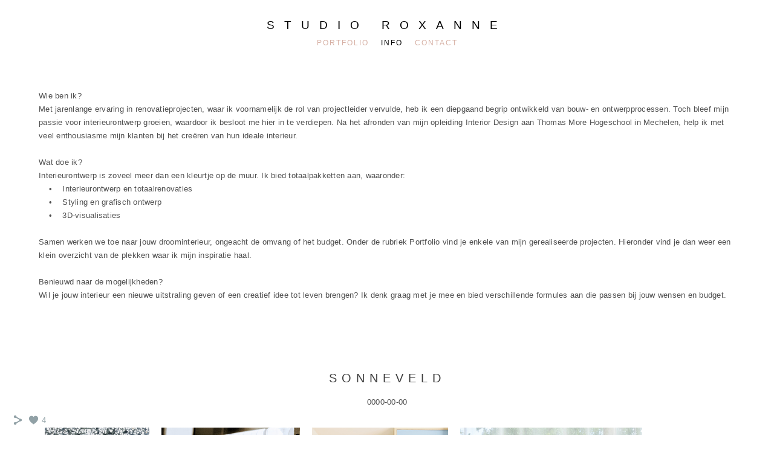

--- FILE ---
content_type: text/html; charset=UTF-8
request_url: https://www.studioroxanne.be/fotografie?tag=huis-sonneveld
body_size: 9028
content:
<!doctype html>
<html lang="nl" site-body ng-controller="baseController" prefix="og: http://ogp.me/ns#">
<head>
        <title>INFO</title>
    <base href="/">
    <meta charset="UTF-8">
    <meta http-equiv="X-UA-Compatible" content="IE=edge,chrome=1">
    <meta name="viewport" content="width=device-width, initial-scale=1">

    <link rel="manifest" href="/manifest.webmanifest">

	
    <meta name="keywords" content="studioroxanne.be, INFO, ">
    <meta name="generator" content="studioroxanne.be">
    <meta name="author" content="studioroxanne.be">

    <meta itemprop="name" content="INFO">
    <meta itemprop="url" content="https://www.studioroxanne.be/fotografie?tag=huis-sonneveld">

    <link rel="alternate" type="application/rss+xml" title="RSS INFO" href="/extra/rss" />
    <!-- Open Graph data -->
    <meta property="og:title" name="title" content="INFO">

	
    <meta property="og:site_name" content="STUDIO ROXANNE">
    <meta property="og:url" content="https://www.studioroxanne.be/fotografie?tag=huis-sonneveld">
    <meta property="og:type" content="website">

    
    <meta property="fb:app_id" content="291101395346738">

    <!-- Twitter Card data -->
    <meta name="twitter:url" content="https://www.studioroxanne.be/fotografie?tag=huis-sonneveld">
    <meta name="twitter:title" content="INFO">

	
	<meta name="twitter:site" content="STUDIO ROXANNE">
    <meta name="twitter:creator" content="studioroxanne.be">

    <link rel="dns-prefetch" href="https://cdn.portfolioboxdns.com">

    	
    <link rel="icon" href="https://cdn.portfolioboxdns.com/pb3/application/_img/app/favicon.png" type="image/png"/>
    <link rel="shortcut icon" href="https://cdn.portfolioboxdns.com/pb3/application/_img/app/favicon.png" type="image/png" />
    

	<!-- sourcecss -->
<link rel="stylesheet" href="https://cdn.portfolioboxdns.com/pb3/application/_output/pb.out.front.ver.1764936980995.css" />
<!-- /sourcecss -->

    

</head>
<body id="pb3-body" pb-style="siteBody.getStyles()" style="visibility: hidden;" ng-cloak class="{{siteBody.getClasses()}}" data-rightclick="{{site.EnableRightClick}}" data-imgshadow="{{site.ThumbDecorationHasShadow}}" data-imgradius="{{site.ThumbDecorationBorderRadius}}"  data-imgborder="{{site.ThumbDecorationBorderWidth}}">

<img ng-if="site.LogoDoUseFile == 1" ng-src="{{site.LogoFilePath}}" alt="" style="display:none;">

<pb-scrol-to-top></pb-scrol-to-top>

<div class="containerNgView" ng-view autoscroll="true" page-font-helper></div>

<div class="base" ng-cloak>
    <div ng-if="base.popup.show" class="popup">
        <div class="bg" ng-click="base.popup.close()"></div>
        <div class="content basePopup">
            <div ng-include="base.popup.view"></div>
        </div>
    </div>
</div>

<logout-front></logout-front>

<script src="https://cdn.portfolioboxdns.com/pb3/application/_output/3rd.out.front.ver.js"></script>

<!-- sourcejs -->
<script src="https://cdn.portfolioboxdns.com/pb3/application/_output/pb.out.front.ver.1764936980995.js"></script>
<!-- /sourcejs -->

    <script>
        $(function(){
            $(document).on("contextmenu",function(e){
                return false;
            });
            $("body").on('mousedown',"img",function(){
                return false;
            });
            document.body.style.webkitTouchCallout='none';

	        $(document).on("dragstart", function() {
		        return false;
	        });
        });
    </script>
	<style>
		img {
			user-drag: none;
			user-select: none;
			-moz-user-select: none;
			-webkit-user-drag: none;
			-webkit-user-select: none;
			-ms-user-select: none;
		}
		[data-role="mobile-body"] .type-galleries main .gallery img{
			pointer-events: none;
		}
	</style>

<script>
    var isLoadedFromServer = true;
    var seeLiveMobApp = "";

    if(seeLiveMobApp == true || seeLiveMobApp == 1){
        if(pb.utils.isMobile() == true){
            pbAng.isMobileFront = seeLiveMobApp;
        }
    }
    var serverData = {
        siteJson : {"Guid":"19261ATAT3IJAs8G","Id":1362885,"Url":"studioroxanne.be","IsUnpublished":0,"SecondaryUrl":"roxanne.pb.design","AccountType":1,"LanguageId":13,"IsSiteLocked":0,"MetaValidationTag":null,"CustomCss":"@media (min-width: 766px){  \n.id-13628858Dj31w0s .blockContent .block .text{\n\twidth: calc(90% + 68px);\n  \tmargin: auto;\n}\n.id-1362885LpH65Yzc .blockContent .block .text{\n\twidth: 50%;\n  \tmargin: auto;\n}\n.id-1362885v8afhVCf .blockContent .block .text{\n\tmax-width: 920px;\n    margin: auto;\n}  \n}\n","CustomHeaderBottom":null,"CustomBodyBottom":"","MobileLogoText":"studio roxanne","MobileMenuBoxColor":"#ffffff","MobileLogoDoUseFile":0,"MobileLogoFileName":null,"MobileLogoFileHeight":null,"MobileLogoFileWidth":null,"MobileLogoFileNameS3Id":null,"MobileLogoFilePath":null,"MobileLogoFontFamily":"'Gill Sans','Gill Sans MT',Calibri,sans-serif","MobileLogoFontSize":"17px","MobileLogoFontVariant":null,"MobileLogoFontColor":"#000000","MobileMenuFontFamily":"'Gill Sans','Gill Sans MT',Calibri,sans-serif","MobileMenuFontSize":"14px","MobileMenuFontVariant":null,"MobileMenuFontColor":"#d6afa3","MobileMenuIconColor":"#d6afa3","SiteTitle":"STUDIO ROXANNE","SeoKeywords":"","SeoDescription":"","ShowSocialMediaLinks":1,"SocialButtonStyle":1,"SocialButtonColor":"#91a1a6","SocialShowShareButtons":1,"SocialFacebookShareUrl":null,"SocialFacebookUrl":null,"SocialTwitterUrl":null,"SocialFlickrUrl":null,"SocialLinkedInUrl":null,"SocialGooglePlusUrl":null,"SocialPinterestUrl":null,"SocialInstagramUrl":null,"SocialBlogUrl":null,"SocialFollowButton":0,"SocialFacebookPicFileName":null,"SocialHideLikeButton":null,"SocialFacebookPicFileNameS3Id":null,"SocialFacebookPicFilePath":null,"BgImagePosition":1,"BgUseImage":0,"BgColor":"#ffffff","BgFileName":null,"BgFileWidth":null,"BgFileHeight":null,"BgFileNameS3Id":null,"BgFilePath":null,"BgBoxColor":"#ffffff","LogoDoUseFile":0,"LogoText":"studio roxanne","LogoFileName":"","LogoFileHeight":null,"LogoFileWidth":null,"LogoFileNameS3Id":null,"LogoFilePath":null,"LogoDisplayHeight":"84px","LogoFontFamily":"'Gill Sans','Gill Sans MT',Calibri,sans-serif","LogoFontVariant":null,"LogoFontSize":"19px","LogoFontColor":"#000000","LogoFontSpacing":"32px","LogoFontUpperCase":1,"ActiveMenuFontIsUnderline":0,"ActiveMenuFontIsItalic":0,"ActiveMenuFontIsBold":0,"ActiveMenuFontColor":"#000000","HoverMenuFontIsUnderline":0,"HoverMenuFontIsItalic":0,"HoverMenuFontIsBold":0,"HoverMenuBackgroundColor":null,"ActiveMenuBackgroundColor":null,"MenuFontFamily":"'Gill Sans','Gill Sans MT',Calibri,sans-serif","MenuFontVariant":"","MenuFontSize":"12px","MenuFontColor":"#d6afa3","MenuFontColorHover":"#000000","MenuBoxColor":"#ffffff","MenuBoxBorder":1,"MenuFontSpacing":"8px","MenuFontUpperCase":1,"H1FontFamily":"'Gill Sans','Gill Sans MT',Calibri,sans-serif","H1FontVariant":null,"H1FontColor":"#3d3d3d","H1FontSize":"20px","H1Spacing":"8px","H1UpperCase":1,"H2FontFamily":"'Gill Sans','Gill Sans MT',Calibri,sans-serif","H2FontVariant":null,"H2FontColor":"#3d3d3d","H2FontSize":"18px","H2Spacing":"1px","H2UpperCase":1,"H3FontFamily":"'Gill Sans','Gill Sans MT',Calibri,sans-serif","H3FontVariant":null,"H3FontColor":"#3d3d3d","H3FontSize":"14px","H3Spacing":"1px","H3UpperCase":0,"PFontFamily":"'Helvetica Neue',Helvetica,Arial,sans-serif","PFontVariant":null,"PFontColor":"#4f4f4f","PFontSize":"13px","PLineHeight":"22px","PLinkColor":"#241d1c","PLinkColorHover":"#939899","PSpacing":"1px","PUpperCase":0,"ListFontFamily":"'Gill Sans','Gill Sans MT',Calibri,sans-serif","ListFontVariant":null,"ListFontColor":"#4f4f4f","ListFontSize":"11px","ListSpacing":"4px","ListUpperCase":1,"ButtonColor":"#4f4f4f","ButtonHoverColor":"#778b91","ButtonTextColor":"#ffffff","SiteWidth":1,"ImageQuality":null,"DznLayoutGuid":1,"DsnLayoutViewFile":"horizontal01","DsnLayoutTitle":"horizontal01","DsnLayoutType":"wide","DsnMobileLayoutGuid":8,"DsnMobileLayoutViewFile":"mobilemenu08","DsnMobileLayoutTitle":"mobilemenu08","FaviconFileNameS3Id":null,"FaviconFileName":null,"FaviconFilePath":null,"ThumbDecorationBorderRadius":null,"ThumbDecorationBorderWidth":null,"ThumbDecorationBorderColor":"#000000","ThumbDecorationHasShadow":0,"MobileLogoDisplayHeight":"0px","IsFooterActive":0,"FooterContent":null,"MenuIsInfoBoxActive":0,"MenuInfoBoxText":"","MenuImageFileName":null,"MenuImageFileNameS3Id":null,"MenuImageFilePath":null,"FontCss":"","ShopSettings":{"Guid":"1362885JTzajjB3","SiteId":1362885,"ShopName":null,"Email":null,"ResponseSubject":null,"ResponseEmail":null,"ReceiptNote":null,"PaymentMethod":null,"InvoiceDueDays":30,"HasStripeUserData":null,"Address":null,"Zip":null,"City":null,"CountryCode":null,"OrgNr":null,"PayPalEmail":null,"Currency":null,"ShippingInfo":null,"ReturnPolicy":null,"TermsConditions":null,"ShippingRegions":[],"TaxRegions":[]},"UserTranslatedText":{"Guid":"1362885daDEsBb7","SiteId":1362885,"Message":"Bericht","YourName":"Je naam","EnterTheLetters":"Voer de letters in","Send":"Versturen","ThankYou":"Bedankt!","Refresh":"Vernieuwen","Follow":"Volgen","Comment":"Reactie","Share":"Delen","CommentOnPage":"Reageren op pagina","ShareTheSite":"Deel deze website","ShareThePage":"Deel deze pagina","AddToCart":"Toevoegen aan winkelmandje","ItemWasAddedToTheCart":"Het item is toegevoegd aan het winkelmandje","Item":"Item","YourCart":"Je winkelmandje","YourInfo":"Je gegevens","Quantity":"Aantal","Product":"Product","ItemInCart":"Artikel in winkelmandje","BillingAddress":"Factuuradres","ShippingAddress":"Verzendadres","OrderSummary":"Overzicht van bestelling","ProceedToPay":"Verder naar betaling","Payment":"Betaling","CardPayTitle":"Creditcardinformatie","PaypalPayTitle":"Deze winkel gebruikt PayPal om je betaling te verwerken","InvoicePayTitle":"Deze winkel gebruikt facturen om je betaling te innen","ProceedToPaypal":"Ga verder naar PayPal om te betalen","ConfirmInvoice":"Bevestigen en factuur ontvangen","NameOnCard":"Naam op pas","APrice":"Een bedrag","Options":"Opties","SelectYourCountry":"Selecteer je land","Remove":"Verwijderen","NetPrice":"Nettoprijs","Vat":"Btw","ShippingCost":"Verzendkosten","TotalPrice":"Totaalbedrag","Name":"Naam","Address":"Adres","Zip":"Postcode","City":"Woonplaats","State":"Staat\/Provincie","Country":"Land","Email":"E-mailadres","Phone":"Telefoonnummer","ShippingInfo":"Verzendgegevens","Checkout":"Afrekenen","Organization":"Organisatie","DescriptionOrder":"Beschrijving","InvoiceDate":"Factuurdatum","ReceiptDate":"Ontvangstdatum","AmountDue":"Verschuldigd bedrag","AmountPaid":"Betaald bedrag","ConfirmAndCheckout":"Bevestigen en afrekenen","Back":"Terug","Pay":"Betalen","ClickToPay":"Klik om te betalen","AnErrorHasOccurred":"Er is een fout opgetreden","PleaseContactUs":"Neem contact met ons op","Receipt":"Factuur","Print":"Afdrukken","Date":"Datum","OrderNr":"Bestelnummer","PayedWith":"Betaald via","Seller":"Verkoper","HereIsYourReceipt":"Hierbij ontvang je je factuur","AcceptTheTerms":"Je moet de voorwaarden accepteren","Unsubscribe":"Afmelden","ViewThisOnline":"Online bekijken","Price":"Prijs","SubTotal":"Subtotaal","Tax":"Btw","OrderCompleteMessage":"Download je bevestiging.","DownloadReceipt":"Bevestiging downloaden","ReturnTo":"Terug naar website","ItemPurchasedFrom":"artikelen werden besteld via","SameAs":"Hetzelfde als","SoldOut":"UITVERKOCHT","ThisPageIsLocked":"Deze pagina is vergrendeld","Invoice":"Factuur","BillTo":"Factureren aan:","Ref":"Referentienummer:","DueDate":"Betalen voor","Notes":"Opmerkingen","CookieMessage":"We gebruiken cookies om je de beste ervaring te kunnen bieden op onze site. Als je doorgaat, stem je in met het gebruik van cookies.","CompleteOrder":"Bestelling afronden","Prev":"Vorige","Next":"Volgende","Tags":"Labels","Description":"Beschrijving","Educations":"Opleiding","Experiences":"Ervaring","Awards":"Prijzen","Exhibitions":"Tentoonstellingen","Skills":"Vaardigheden","Interests":"Hobby's","Languages":"Talen","Contacts":"Contacten","Present":"Cadeau","created_at":"2019-09-19 14:41:28","updated_at":"2019-09-19 14:41:28"},"GoogleAnalyticsSnippet":"","GoogleAnalyticsObjects":null,"EnableRightClick":null,"EnableCookie":0,"EnableRSS":null,"SiteBGThumb":null,"ClubType":null,"ClubMemberAtSiteId":null,"ProfileImageFileName":null,"ProfileImageS3Id":null,"CoverImageFileName":null,"CoverImageS3Id":null,"ProfileImageFilePath":null,"CoverImageFilePath":null,"StandardBgImage":null,"NrOfProLikes":4,"NrOfFreeLikes":0,"NrOfLikes":4,"ClientCountryCode":"BE","HasRequestedSSLCert":3,"CertNextUpdateDate":1730089243,"IsFlickrWizardComplete":null,"FlickrNsId":null,"SignUpAccountType":0,"created_at":1568896888000},
        pageJson : {"Guid":"1362885uMCd2wt5","PageTitle":"INFO","Uri":"fotografie","IsStartPage":0,"IsFavorite":0,"IsUnPublished":0,"IsPasswordProtected":0,"SeoDescription":"","BlockContent":"<span id=\"VERIFY_1362885uMCd2wt5_HASH\" class=\"DO_NOT_REMOVE_OR_COPY_AND_KEEP_IT_TOP ng-scope\" style=\"display:none;width:0;height:0;position:fixed;top:-10px;z-index:-10\"><\/span>\n<div class=\"row ng-scope\" id=\"LECKYUDWF\">\n<div class=\"column\" id=\"HPLKXWDII\">\n<div class=\"block\" id=\"TSZVUBIWI\">\n<div class=\"text tt2 cke_editable cke_editable_inline cke_contents_ltr cke_show_borders\" contenteditable=\"false\" style=\"position: relative;\" title=\"Tekstverwerker, editor1\" tabindex=\"0\" spellcheck=\"false\" role=\"textbox\" aria-multiline=\"true\" aria-label=\"Tekstverwerker, editor1\" aria-describedby=\"cke_50\"><p>Wie ben ik?<\/p><p>Met jarenlange ervaring in renovatieprojecten, waar ik voornamelijk de rol van projectleider vervulde, heb ik een diepgaand begrip ontwikkeld van bouw- en ontwerpprocessen. Toch bleef mijn passie voor interieurontwerp groeien, waardoor ik besloot me hier&nbsp;in te verdiepen. Na het afronden van mijn opleiding Interior Design aan Thomas More Hogeschool in Mechelen, help ik met veel enthousiasme mijn klanten bij het cre\u00ebren van hun ideale interieur.&nbsp;<\/p><p><br><\/p><p>Wat doe ik?<\/p><p>Interieurontwerp is zoveel meer dan een kleurtje op de muur. Ik bied totaalpakketten aan, waaronder:<\/p><p>&nbsp;&nbsp; &nbsp;\u2022&nbsp;&nbsp; &nbsp;Interieurontwerp en totaalrenovaties<\/p><p>&nbsp;&nbsp; &nbsp;\u2022&nbsp;&nbsp; &nbsp;Styling en grafisch ontwerp<\/p><p>&nbsp;&nbsp; &nbsp;\u2022&nbsp;&nbsp; &nbsp;3D-visualisaties<\/p><p><br><\/p><p>Samen werken we toe naar jouw droominterieur, ongeacht de omvang of het budget. Onder de rubriek Portfolio vind je enkele van mijn gerealiseerde projecten. Hieronder vind je dan weer een klein overzicht van de plekken waar ik mijn inspiratie haal.<\/p><p><br><\/p><p>Benieuwd naar de mogelijkheden?<\/p><p>Wil je jouw interieur een nieuwe uitstraling geven of een creatief idee tot leven brengen? Ik denk graag met je mee en bied verschillende formules aan die passen bij jouw wensen en budget.<\/p><p><br><\/p><\/div>\n<span class=\"movehandle\"><\/span><span class=\"confhandle\"><\/span>\n<\/div>\n<\/div>\n<\/div>\n\n<div class=\"row ng-scope\" id=\"UDPIVXIAM\">\n<div class=\"column\" id=\"KGGDJYPVM\">\n<div class=\"block\" id=\"JFYYQDQRU\">\n<div class=\"text tt2\" contenteditable=\"false\" style=\"position: relative;\"><\/div>\n<span class=\"movehandle\"><\/span><span class=\"confhandle\"><\/span>\n<\/div>\n<\/div>\n<\/div>\n\n","DescriptionPosition":1,"ListImageMargin":null,"ListImageSize":0,"BgImage":null,"BgImageHeight":0,"BgImageWidth":0,"BgImagePosition":0,"BgImageS3LocationId":0,"PageBGThumb":null,"AddedToClubId":null,"DznTemplateGuid":118,"DsnTemplateType":"blogs","DsnTemplateSubGroup":"blogs","DsnTemplatePartDirective":null,"DsnTemplateViewFile":"verticalcenterblog","DsnTemplateProperties":[{"type":"main-text-prop","position":"contentPanel"},{"type":"main-text-position-prop","position":"displaySettings","settings":{"enablePreStyle":0}},{"type":"blog-prop","position":"contentPanel"}],"DsnTemplateHasPicview":null,"DsnTemplateIsCustom":null,"DsnTemplateCustomTitle":null,"DsnTemplateCustomHtml":"","DsnTemplateCustomCss":"","DsnTemplateCustomJs":"","BlogPosts":[{"Guid":"1362885D6Q26pn3","Content":"","ContentSummary":"","IsPublished":1,"AllowComments":0,"Title":"SONNEVELD","Url":"sonneveld","DsnBlogPostTemplateId":3,"MetaDescription":"","ImagePosition":0,"PostDate":"0000-00-00 00:00:00","ViewFile":"thumbs01","BlogGalleryItems":[{"Guid":"136288566cvxrji","FileName":"136288566cvxrji.jpg","S3LocationId":0,"Idx":0,"Height":4032,"Width":2325,"VideoThumbUrl":null,"VideoUrl":null,"ListText":"","TextContent":"","BlogPostGuid":"1362885D6Q26pn3","SiteId":1362885,"PageGuid":"1362885uMCd2wt5"},{"Guid":"1362885WFIHPArl","FileName":"1362885WFIHPArl.jpg","S3LocationId":0,"Idx":1,"Height":2839,"Width":2167,"VideoThumbUrl":null,"VideoUrl":null,"ListText":"","TextContent":"","BlogPostGuid":"1362885D6Q26pn3","SiteId":1362885,"PageGuid":"1362885uMCd2wt5"},{"Guid":"1362885FM8RLPTT","FileName":"1362885FM8RLPTT.jpg","S3LocationId":0,"Idx":2,"Height":4032,"Width":3024,"VideoThumbUrl":null,"VideoUrl":null,"ListText":"","TextContent":"","BlogPostGuid":"1362885D6Q26pn3","SiteId":1362885,"PageGuid":"1362885uMCd2wt5"},{"Guid":"1362885PRvJehUv","FileName":"1362885PRvJehUv.jpg","S3LocationId":0,"Idx":3,"Height":3023,"Width":3024,"VideoThumbUrl":null,"VideoUrl":null,"ListText":"","TextContent":"","BlogPostGuid":"1362885D6Q26pn3","SiteId":1362885,"PageGuid":"1362885uMCd2wt5"}],"IsFullPost":true},{"Guid":"1362885N8wUVbg4","Content":"","ContentSummary":"","IsPublished":1,"AllowComments":1,"Title":"KANAL","Url":"kanal","DsnBlogPostTemplateId":3,"MetaDescription":"","ImagePosition":0,"PostDate":"0000-00-00 00:00:00","ViewFile":"thumbs01","BlogGalleryItems":[{"Guid":"1362885LHdGrIVm","FileName":"1362885LHdGrIVm.jpg","S3LocationId":0,"Idx":0,"Height":3737,"Width":2423,"VideoThumbUrl":null,"VideoUrl":null,"ListText":"","TextContent":"","BlogPostGuid":"1362885N8wUVbg4","SiteId":1362885,"PageGuid":"1362885uMCd2wt5"},{"Guid":"1362885DRHTUgld","FileName":"1362885DRHTUgld.jpg","S3LocationId":0,"Idx":1,"Height":3024,"Width":4032,"VideoThumbUrl":null,"VideoUrl":null,"ListText":"","TextContent":"","BlogPostGuid":"1362885N8wUVbg4","SiteId":1362885,"PageGuid":"1362885uMCd2wt5"}],"IsFullPost":true},{"Guid":"1362885v6NY391x","Content":"","ContentSummary":"","IsPublished":1,"AllowComments":0,"Title":"CITE RADIEUSE","Url":"cite-radieuse","DsnBlogPostTemplateId":3,"MetaDescription":"","ImagePosition":1,"PostDate":"0000-00-00 00:00:00","ViewFile":"thumbs01","BlogGalleryItems":[{"Guid":"1362885JIND70X2","FileName":"1362885JIND70X2.jpg","S3LocationId":0,"Idx":0,"Height":1600,"Width":1200,"VideoThumbUrl":null,"VideoUrl":null,"ListText":"","TextContent":"","BlogPostGuid":"1362885v6NY391x","SiteId":1362885,"PageGuid":"1362885uMCd2wt5"},{"Guid":"1362885oqXDLU6D","FileName":"1362885oqXDLU6D.jpg","S3LocationId":0,"Idx":1,"Height":1600,"Width":1200,"VideoThumbUrl":null,"VideoUrl":null,"ListText":"","TextContent":"","BlogPostGuid":"1362885v6NY391x","SiteId":1362885,"PageGuid":"1362885uMCd2wt5"},{"Guid":"1362885pukBMloz","FileName":"1362885pukBMloz.jpg","S3LocationId":0,"Idx":2,"Height":1600,"Width":1200,"VideoThumbUrl":null,"VideoUrl":null,"ListText":"","TextContent":"","BlogPostGuid":"1362885v6NY391x","SiteId":1362885,"PageGuid":"1362885uMCd2wt5"},{"Guid":"13628855Hhcd0Sy","FileName":"13628855Hhcd0Sy.jpg","S3LocationId":0,"Idx":3,"Height":1600,"Width":1221,"VideoThumbUrl":null,"VideoUrl":null,"ListText":"","TextContent":"","BlogPostGuid":"1362885v6NY391x","SiteId":1362885,"PageGuid":"1362885uMCd2wt5"},{"Guid":"1362885n5s5vKvm","FileName":"1362885n5s5vKvm.jpg","S3LocationId":0,"Idx":4,"Height":1200,"Width":1600,"VideoThumbUrl":null,"VideoUrl":null,"ListText":"","TextContent":"","BlogPostGuid":"1362885v6NY391x","SiteId":1362885,"PageGuid":"1362885uMCd2wt5"},{"Guid":"1362885Fx3dSdBF","FileName":"1362885Fx3dSdBF.jpg","S3LocationId":0,"Idx":5,"Height":1600,"Width":1496,"VideoThumbUrl":null,"VideoUrl":null,"ListText":"","TextContent":"","BlogPostGuid":"1362885v6NY391x","SiteId":1362885,"PageGuid":"1362885uMCd2wt5"}],"IsFullPost":true}],"BlogPostTags":[{"Guid":"1362885eCaoI1dP","Tag":"christo","BlogTagBlogPosts":[{"Guid":"13628855GvxCMyT","SiteId":1362885,"BlogPostGuid":"1362885d7doagdi","BlogTagGuid":"1362885eCaoI1dP"}]},{"Guid":"1362885FsPetZ4m","Tag":"jean-francois-d&#039;or","BlogTagBlogPosts":[{"Guid":"13628857J7ykHlg","SiteId":1362885,"BlogPostGuid":"1362885N8wUVbg4","BlogTagGuid":"1362885FsPetZ4m"}]},{"Guid":"1362885klsxvPi1","Tag":"vacation","BlogTagBlogPosts":[{"Guid":"1362885bMWidxxs","SiteId":1362885,"BlogPostGuid":"1362885d7doagdi","BlogTagGuid":"1362885klsxvPi1"}]},{"Guid":"1362885XbZ6oOyY","Tag":"vintagelove","BlogTagBlogPosts":[{"Guid":"1362885FdxqyVpe","SiteId":1362885,"BlogPostGuid":"1362885D6Q26pn3","BlogTagGuid":"1362885XbZ6oOyY"}]},{"Guid":"1362885a8xznHgS","Tag":"brussels","BlogTagBlogPosts":[{"Guid":"1362885kEqmguAJ","SiteId":1362885,"BlogPostGuid":"1362885N8wUVbg4","BlogTagGuid":"1362885a8xznHgS"}]},{"Guid":"1362885eknNZfQy","Tag":"huis-sonneveld","BlogTagBlogPosts":[{"Guid":"1362885LnMltZs3","SiteId":1362885,"BlogPostGuid":"1362885D6Q26pn3","BlogTagGuid":"1362885eknNZfQy"}]},{"Guid":"1362885EJQlRCUA","Tag":"ysl","BlogTagBlogPosts":[{"Guid":"1362885R5PHsusN","SiteId":1362885,"BlogPostGuid":"1362885d7doagdi","BlogTagGuid":"1362885EJQlRCUA"}]},{"Guid":"1362885Ex4fJZmB","Tag":"marrakech","BlogTagBlogPosts":[{"Guid":"1362885rKUgGnge","SiteId":1362885,"BlogPostGuid":"1362885d7doagdi","BlogTagGuid":"1362885Ex4fJZmB"}]},{"Guid":"136288531qWbRhS","Tag":"kanal","BlogTagBlogPosts":[{"Guid":"1362885SGgJcjS2","SiteId":1362885,"BlogPostGuid":"1362885N8wUVbg4","BlogTagGuid":"136288531qWbRhS"}]},{"Guid":"13628854WywnKZY","Tag":"rotterdam","BlogTagBlogPosts":[{"Guid":"1362885TRpLBLJX","SiteId":1362885,"BlogPostGuid":"1362885D6Q26pn3","BlogTagGuid":"13628854WywnKZY"}]},{"Guid":"1362885UVk8vT6H","Tag":"les-cymbales-du-malentendant","BlogTagBlogPosts":[{"Guid":"1362885XeaNSeTX","SiteId":1362885,"BlogPostGuid":"1362885N8wUVbg4","BlogTagGuid":"1362885UVk8vT6H"}]}],"TagsLoaded":false,"DsnBlogPostTemplate":[{"Id":0,"Img":"0.jpg","ViewFile":"text01","Type":"text","Icon":null},{"Id":1,"Img":"1.jpg","ViewFile":"slideshow01","Type":"gallery","Icon":"slideshow"},{"Id":2,"Img":"2.jpg","ViewFile":"horizontal01","Type":"gallery","Icon":"horizontal"},{"Id":3,"Img":"3.jpg","ViewFile":"thumbs01","Type":"gallery","Icon":"thumbnails"}],"TotalBlogPost":3,"AddedToExpo":0,"FontCss":"","CreatedAt":"2019-12-10 16:16:16"},
        menuJson : [{"Guid":"1362885zQQwd5uP","SiteId":1362885,"PageGuid":"1362885Qo27nUa6","Title":"PORTFOLIO","Url":"\/portfoliokoppeling","Target":"_self","ListOrder":1,"ParentGuid":null,"created_at":"2019-09-19 15:34:39","updated_at":"2019-12-10 17:42:26","Children":[]},{"Guid":"1362885pv4tA2nn","SiteId":1362885,"PageGuid":"1362885uMCd2wt5","Title":"INFO","Url":"\/fotografie","Target":"_self","ListOrder":2,"ParentGuid":null,"created_at":"2019-12-10 16:16:35","updated_at":"2020-01-09 11:47:37","Children":[]},{"Guid":"1362885nj5jEBtt","SiteId":1362885,"PageGuid":"1362885o1Lz4RTO","Title":"CONTACT","Url":"\/contact","Target":"_self","ListOrder":2,"ParentGuid":null,"created_at":"2020-01-09 11:57:09","updated_at":"2020-01-09 11:57:09","Children":[]}],
        timestamp: 1762722646,
        resourceVer: 379,
        frontDictionaryJson: {"common":{"text404":"De pagina die je zoekt, bestaat niet","noStartPage":"Je hebt geen startpagina ingesteld","noStartPageText1":"Stel een willekeurige pagina in als startpagina of maak een nieuwe pagina.","noStartPageText2":"Hoe kan ik een bestaande pagina als startpagina instellen?","noStartPageText3":"- Klik op \"PAGINA&lsquo;S\" in het dashboard aan de rechterkant;","noStartPageText4":"- Klik op de pagina die je als startpagina wilt instellen;","noStartPageText5":"- Schakel de knop \"Startpagina\" om.","noStartPage2":"Er is geen startpagina voor deze website ingesteld","loginAt":"Meld je aan via","toManage":"om de website te beheren.","toAddContent":"om inhoud toe te voegen.","noContent1":"Laten we samen wat moois maken","noContent11":"Maak je eerste pagina","noContent111":"Klik op 'Nieuwe pagina'","noContent2":"Klik op \"Pagina maken\" om je inhoud toe te voegen","noContent":"Deze website bevat nog geen inhoud","onlinePortfolioWebsite":"Online portfoliowebsite","addToCartMessage":"het artikel is toegevoerd aan je winkelwagen","iaccepthe":"Ik accepteer de","termsandconditions":"algemene voorwaarden","andthe":"en het","returnpolicy":"retourbeleid","admin":"Beheerder","back":"Terug","edit":"Bewerken","appreciate":"Waarderen","portfolioboxLikes":"Portfolio vind-ik-leuks","like":"Vind ik leuk","youCanOnlyLikeOnce":"Je kunt het maar \u00e9\u00e9n keer leuk vinden","search":"Zoeken","blog":"Blog","allow":"Allow","allowNecessary":"Allow Necessary","leaveWebsite":"Leave Website"},"monthName":{"january":"januari","february":"februari","march":"maart","april":"april","may":"mei","june":"juni","july":"juli","august":"augustus","september":"september","october":"oktober","november":"november","december":"december"}}    };

    var allowinfscroll = "false";
    allowinfscroll = (allowinfscroll == undefined) ? true : (allowinfscroll == 'true') ? true : false;

    var isAdmin = false;
    var addScroll = false;
    var expTimer = false;

    $('body').css({
        visibility: 'visible'
    });

    pb.initializer.start(serverData,isAdmin,function(){
        pbAng.App.start();
    });

    //add for custom JS
    var tempObj = {};
</script>

<script>
    window.pb_analytic = {
        ver: 3,
        s_id: (pb && pb.data && pb.data.site) ? pb.data.site.Id : 0,
        h_s_id: "83560646368912f29debb7341fcf7691",
    }
</script>
<script defer src="https://cdn.portfolioboxdns.com/0000_static/app/analytics.min.js"></script>


<!--<script type="text/javascript" src="https://maps.google.com/maps/api/js?sensor=true"></script>-->


                    <script type="application/ld+json">
                    {
                        "@context": "https://schema.org/",
                        "@type": "WebSite",
                        "url": "https://www.studioroxanne.be/fotografie",
                        "name": "STUDIO ROXANNE",
                        "author": {
                            "@type": "Person",
                            "name": "Roxanne Verpoort"
                        },
                        "description": "",
                        "publisher": "STUDIO ROXANNE"
                    }
                    </script>
                
                        <script type="application/ld+json">
                        {
                            "@context": "https://schema.org/",
                            "@type": "LiveBlogPosting",
                            "@id": "https://www.studioroxanne.be/fotografie",
                            "coverageStartTime": "2019-12-10 16:16:16",
                            "coverageEndTime": "2019-12-10 16:16:16",
                            "headline":"INFO",
                            "description": "Blog has no description",
                        "liveBlogUpdate":[
                            {
                                "@type": "BlogPosting",
                                "headline": "SONNEVELD",
                                "datePublished": "0000-00-00 00:00:00",
                                "dateModified": "0000-00-00 00:00:00",
                                "publisher": 
                        {
                        	"@type" : "Organization",
                        	"name" : "https://www.studioroxanne.be/",
                        	"logo": {
                            	"@type" : "ImageObject",
                            	"url": "https://www.studioroxanne.be/"
                        	}
                        },
                                "mainEntityOfPage": 
                		{
        					"@type": "WebPage",
        					"@id": "https://www.studioroxanne.be/fotografie"
      					},
                                "author": 
                        {
                          "@type": "Person",
                          "name": "Roxanne Verpoort"
                        },
                                "articleBody": "Post does not have any content",
                                "url": "https://www.studioroxanne.be/fotografie/sonneveld"
                            ,
                                    "image": "https://dvqlxo2m2q99q.cloudfront.net/000_clients/1362885/page/136288566cvxrji.jpg"
                                }
                                ,
                            {
                                "@type": "BlogPosting",
                                "headline": "KANAL",
                                "datePublished": "0000-00-00 00:00:00",
                                "dateModified": "0000-00-00 00:00:00",
                                "publisher": 
                        {
                        	"@type" : "Organization",
                        	"name" : "https://www.studioroxanne.be/",
                        	"logo": {
                            	"@type" : "ImageObject",
                            	"url": "https://www.studioroxanne.be/"
                        	}
                        },
                                "mainEntityOfPage": 
                		{
        					"@type": "WebPage",
        					"@id": "https://www.studioroxanne.be/fotografie"
      					},
                                "author": 
                        {
                          "@type": "Person",
                          "name": "Roxanne Verpoort"
                        },
                                "articleBody": "Post does not have any content",
                                "url": "https://www.studioroxanne.be/fotografie/kanal"
                            ,
                                    "image": "https://dvqlxo2m2q99q.cloudfront.net/000_clients/1362885/page/1362885LHdGrIVm.jpg"
                                }
                                ,
                            {
                                "@type": "BlogPosting",
                                "headline": "CITE RADIEUSE",
                                "datePublished": "0000-00-00 00:00:00",
                                "dateModified": "0000-00-00 00:00:00",
                                "publisher": 
                        {
                        	"@type" : "Organization",
                        	"name" : "https://www.studioroxanne.be/",
                        	"logo": {
                            	"@type" : "ImageObject",
                            	"url": "https://www.studioroxanne.be/"
                        	}
                        },
                                "mainEntityOfPage": 
                		{
        					"@type": "WebPage",
        					"@id": "https://www.studioroxanne.be/fotografie"
      					},
                                "author": 
                        {
                          "@type": "Person",
                          "name": "Roxanne Verpoort"
                        },
                                "articleBody": "Post does not have any content",
                                "url": "https://www.studioroxanne.be/fotografie/cite-radieuse"
                            ,
                                    "image": "https://dvqlxo2m2q99q.cloudfront.net/000_clients/1362885/page/1362885JIND70X2.jpg"
                                }
                                ]
                        }
                        </script>
                        
<script src="https://www.google.com/recaptcha/api.js?render=explicit" defer></script>

</body>
<return-to-mobile-app></return-to-mobile-app>
<public-cookie></public-cookie>
</html>

--- FILE ---
content_type: text/html; charset=utf-8
request_url: https://www.studioroxanne.be/pb3/application/views/app/_front/views/pages/blogs/verticalcenterblog.html
body_size: 954
content:
<div class="{{base.pageContainerClass}}">
    <pb-menu></pb-menu>
    <main>
        <div class="content">
            <description position="top" page="page" site="site"></description>

            <div class="blogList noInfScroll" blog-helper ng-init="blog.checkPage()">
                <article class="post" ng-repeat="post in page.BlogPosts | filter: {Tags: base.queryString.tag} : true | limitTo: blog.limit1()| limitTo: blog.limit2() | orderBy:'-PostDate'  track by post.Guid" pb-style="blog.getBorderStyle()">
                    <a ng-if="post.ImagePosition !== 2" ng-href="{{blog.getPostLink(post)}}"><h1 pb-style="base.getH1Styles()" class="center" ng-bind-html="post.Title"></h1></a>
                    <div ng-if="post.ImagePosition !== 2" class="date center"  pb-style="base.getPSimpleStyle()">{{post.PostDate | limitTo:10}}</div>

                    <view-blog-post site="site" page="page" base="base" current-post="post"></view-blog-post>

                    <ul class="blogFooter clearfix">
                        <!--<li class="seeMore"><a ng-href="{{blog.getPostLink(post)}}"><span style="color:{{site.PFontColor}}" class="icon icon-eye"></span></a></li>-->

                        <li class="postShare" ng-if="socialMediaSite.doGoogleCDNBlock != true && site.SocialShowShareButtons != undefined && site.SocialShowShareButtons != null && site.SocialShowShareButtons != ''">
                            <span style="color:{{site.PFontColor}}" class="icon icon-social-media" ng-click="blog.openShareDialog(post)"></span>
                        </li>
                        <li ng-if="post.AllowComments == 1" class="postDoComment">
                            <a ng-href="{{blog.getPostLinkWithComment(post)}}">
                                <span style="color:{{site.PFontColor}}" class="icon icon-communication"></span>
                            </a>

                        </li>
                    </ul>

                </article>
                <a class="prev" ng-if="blog.prevPageNr()" ng-href="{{blog.prevPage()}}">
                    <span style="color:{{site.PFontColor}}" class="icon-navigate-left"></span>
                    <span style="display: none" class="navText" pb-style="base.getLinkTextStyle()">{{site.UserTranslatedText.Next}}</span>
                </a>
                <a class="next" ng-if="blog.nextPageNr()" ng-href="{{blog.nextPage()}}">
                    <span style="display: none" class="navText" pb-style="base.getLinkTextStyle()">{{site.UserTranslatedText.Prev}}</span>
                    <span style="color:{{site.PFontColor}}" class="icon-navigate-right"></span>
                </a>
            </div>

            <description position="bottom" page="page" site="site"></description>
            <pb-footer></pb-footer>
        </div>
    </main>
    <pb-social-media></pb-social-media>
</div>